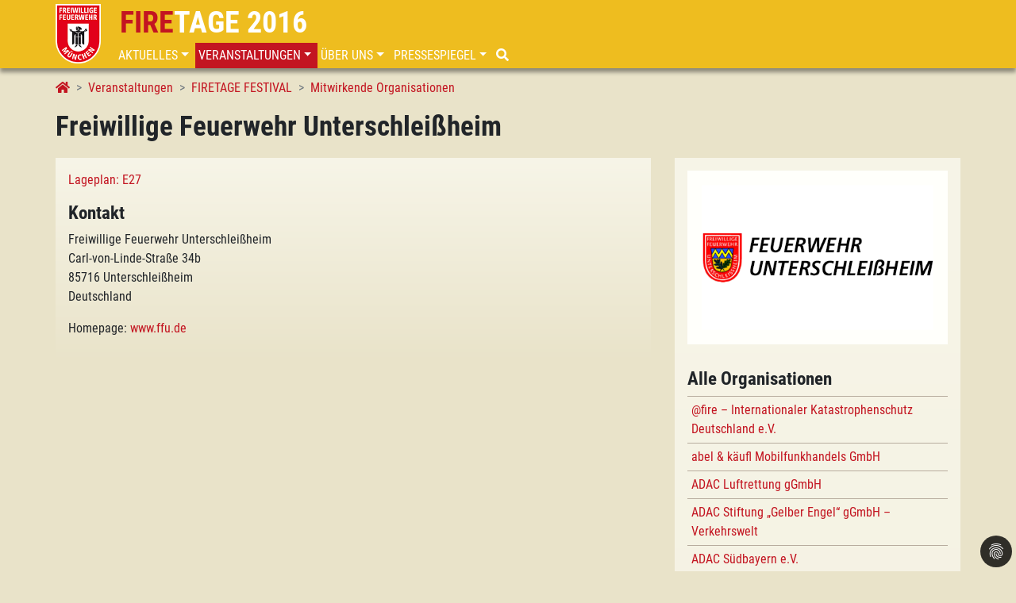

--- FILE ---
content_type: text/html; charset=utf-8
request_url: https://www.firetage.de/veranstaltungen/firetage-festival/mitwirkende-organisationen/freiwillige-feuerwehr-unterschleissheim/
body_size: 14217
content:
<!DOCTYPE html>
<html lang="de-DE">
<head>

<meta charset="utf-8">
<!-- 
	This website is powered by TYPO3 - inspiring people to share!
	TYPO3 is a free open source Content Management Framework initially created by Kasper Skaarhoj and licensed under GNU/GPL.
	TYPO3 is copyright 1998-2026 of Kasper Skaarhoj. Extensions are copyright of their respective owners.
	Information and contribution at https://typo3.org/
-->


<link rel="icon" href="/fileadmin/template/firetage/favicon-ft.png" type="image/png">
<title>Freiwillige Feuerwehr Unterschleißheim</title>
<meta name="generator" content="TYPO3 CMS" />
<meta name="viewport" content="width=device-width, initial-scale=1, shrink-to-fit=no" />
<meta property="og:type" content="website" />
<meta name="twitter:card" content="summary" />


<link rel="stylesheet" href="/typo3temp/assets/css/abc2fd66bc7bac24b26833dea776ee28.css?1690986234" media="all">
<link rel="stylesheet" href="/typo3conf/ext/rx_shariff/Resources/Public/Css/shariff.complete.css?1635833448" media="all">
<link rel="stylesheet" href="/typo3conf/ext/alarmdaten/Resources/Public/Css/Chart.css?1700655017" media="all">
<link rel="stylesheet" href="/typo3conf/ext/dp_cookieconsent/Resources/Public/css/dp_cookieconsent.css?1655708720" media="all">
<link rel="stylesheet" href="/typo3conf/ext/ffw_sitepackage/Resources/Public/css/bootstrap.min.css?1701179283" media="all">
<link rel="stylesheet" href="/typo3conf/ext/ffw_sitepackage/Resources/Public/Contrib/fontawesome-free/css/all.min.css?1690804541" media="all">
<link rel="stylesheet" href="/typo3conf/ext/ffw_sitepackage/Resources/Public/Contrib/fontawesome-free/css/v4-shims.min.css?1690804541" media="all">
<link rel="stylesheet" href="/typo3conf/ext/ffw_sitepackage/Resources/Public/Contrib/fancybox/jquery.fancybox.min.css?1690804541" media="all">
<link rel="stylesheet" href="/typo3conf/ext/ffw_sitepackage/Resources/Public/Contrib/flickity/flickity.min.css?1690804541" media="all">
<link rel="stylesheet" href="/fileadmin/template/firetage/css/custom.css?1701180707" media="all">






<script data-ignore="1" data-cookieconsent="statistics" type="text/plain">/* PIWIK */
		var _paq = _paq || [];
		_paq.push(['trackPageView']);
		_paq.push(['enableLinkTracking']);
		(function() {
		var u="//count.ffw-muenchen.de/";
		_paq.push(['setTrackerUrl', u+'js/']);
		_paq.push(['setSiteId', 7]);
		var d=document, g=d.createElement('script'), s=d.getElementsByTagName('script')[0];
		g.type='text/javascript'; g.async=true; g.defer=true; g.src=u+'js/'; s.parentNode.insertBefore(g,s);
		})();
		/* End PIWIK */</script>
<link rel="canonical" href="https://www.firetage.de/veranstaltungen/firetage-festival/mitwirkende-organisationen/freiwillige-feuerwehr-unterschleissheim/"/>
</head>
<body>
<header class="ffw-header-wrap fixed-top">
    <div class="container toprow d-none d-lg-block">
      <div class="row">
        <div><a href="/"><img src="/fileadmin/template/ffw-muenchen/img/ffm-big.png" class="brand-logo-big" /></a></div>
        <div class="topbrand"><span class="ffw-brand"><a href="/"><span class="ffw-brand-red">Fire</span>tage 2016</a></span></div>
      </div>
    </div>

    
    



	<nav class="navbar navbar-default navbar-light navbar-ffw navbar-expand-lg" role="navigation">
		<div class="container ffw-header nopadding w-100">
			<div class="topmenu w-100">
				<div class="navbar-header">
					<span class="ffw-brand-small d-lg-none visible-xs visible-sm">
						<a href="/">
							<img src="/fileadmin/template/ffw-muenchen/img/ffm-small.png" height="45px" />
							
							<span class="ffw-brand-red">Fire</span>tage 2016
						</a>
					</span>
					<button class="navbar-toggler float-right" type="button" data-toggle="collapse" data-target="#navbar" aria-controls="navbar" aria-expanded="false" aria-label="Toggle navigation">
				    	<span class="navbar-toggler-icon"></span>
				  	</button>
				</div>
				<div class="collapse navbar-collapse" id="navbar">
					<ul class="nav navbar-nav">
						
							<li class="nav-item nav-item dropdown">
								<a href="/aktuelles/neuigkeiten/" id="nav-item-172" class="nav-link text-uppercase dropdown-toggle" title="Aktuelles" aria-haspopup="true" aria-expanded="false" role="button" data-toggle="dropdown" data-target="#">
									<span class="nav-link-text">Aktuelles</span>
								</a>
								
									<div class="dropdown-menu" aria-labelledby="navbarDropdown">
										
											<a href="/aktuelles/neuigkeiten/" id="nav-item-275" class="dropdown-item" title="Berichte">
												<span class="nav-link-text">Berichte</span>
											</a>
										
											<a href="/aktuelles/vergangene-terminhinweise/" id="nav-item-264" class="dropdown-item" title="Vergangene Terminhinweise">
												<span class="nav-link-text">Vergangene Terminhinweise</span>
											</a>
										
									</div>
								
							</li>
						
							<li class="nav-item active nav-item dropdown">
								<a href="/veranstaltungen/veranstaltungsuebersicht/" id="nav-item-253" class="nav-link text-uppercase dropdown-toggle" title="Veranstaltungen" aria-haspopup="true" aria-expanded="false" role="button" data-toggle="dropdown" data-target="#">
									<span class="nav-link-text">Veranstaltungen</span>
								</a>
								
									<div class="dropdown-menu" aria-labelledby="navbarDropdown">
										
											<a href="/veranstaltungen/veranstaltungsuebersicht/" id="nav-item-254" class="dropdown-item" title="Veranstaltungsübersicht">
												<span class="nav-link-text">Veranstaltungsübersicht</span>
											</a>
										
											<a href="/veranstaltungen/firetage-festival/" id="nav-item-255" class="dropdown-item active" title="FIRETAGE FESTIVAL">
												<span class="nav-link-text">FIRETAGE FESTIVAL</span>
											</a>
										
											<a href="/veranstaltungen/firetage-parade/" id="nav-item-256" class="dropdown-item" title="FIRETAGE PARADE">
												<span class="nav-link-text">FIRETAGE PARADE</span>
											</a>
										
											<a href="/veranstaltungen/firetage-vor-ort/" id="nav-item-257" class="dropdown-item" title="FIRETAGE VOR ORT">
												<span class="nav-link-text">FIRETAGE VOR ORT</span>
											</a>
										
											<a href="/veranstaltungen/firetage-20/" id="nav-item-1316" class="dropdown-item" title="FIRETAGE 20…?">
												<span class="nav-link-text">FIRETAGE 20…?</span>
											</a>
										
									</div>
								
							</li>
						
							<li class="nav-item nav-item dropdown">
								<a href="https://www.ffw-muenchen.de/ueber-uns/unsere-geschichte/" id="nav-item-262" class="nav-link text-uppercase dropdown-toggle" target="_self" title="Über uns" aria-haspopup="true" aria-expanded="false" role="button" data-toggle="dropdown" data-target="#">
									<span class="nav-link-text">Über uns</span>
								</a>
								
									<div class="dropdown-menu" aria-labelledby="navbarDropdown">
										
											<a href="/ueber-uns/unsere-geschichte-mp/" id="nav-item-110" class="dropdown-item" title="Unsere Geschichte">
												<span class="nav-link-text">Unsere Geschichte</span>
											</a>
										
											<a href="/ueber-uns/freiwillige-feuerwehr-muenchen-mp/" id="nav-item-92" class="dropdown-item" title="Freiwillige Feuerwehr München">
												<span class="nav-link-text">Freiwillige Feuerwehr München</span>
											</a>
										
											<a href="/ueber-uns/jugendfeuerwehr-muenchen-mp/" id="nav-item-97" class="dropdown-item" title="Jugendfeuerwehr München">
												<span class="nav-link-text">Jugendfeuerwehr München</span>
											</a>
										
									</div>
								
							</li>
						
							<li class="nav-item nav-item dropdown">
								<a href="/presse/pressespiegel/" id="nav-item-274" class="nav-link text-uppercase dropdown-toggle" title="Pressespiegel" aria-haspopup="true" aria-expanded="false" role="button" data-toggle="dropdown" data-target="#">
									<span class="nav-link-text">Pressespiegel</span>
								</a>
								
									<div class="dropdown-menu" aria-labelledby="navbarDropdown">
										
											<a href="/presse/pressespiegel/swm-kundenmagazin/" id="nav-item-299" class="dropdown-item" title="SWM Kundenmagazin">
												<span class="nav-link-text">SWM Kundenmagazin</span>
											</a>
										
											<a href="/presse/pressespiegel/hallo-23-maerz-2016/" id="nav-item-425" class="dropdown-item" title="HALLO 23. März 2016">
												<span class="nav-link-text">HALLO 23. März 2016</span>
											</a>
										
											<a href="/presse/pressespiegel/sueddeutsche-zeitung-feuer-und-flamme/" id="nav-item-300" class="dropdown-item" title="Süddeutsche Zeitung „Feuer und Flamme“">
												<span class="nav-link-text">Süddeutsche Zeitung „Feuer und Flamme“</span>
											</a>
										
											<a href="/presse/pressespiegel/tz-19-april-2016/" id="nav-item-431" class="dropdown-item" title="tz 19. April 2016">
												<span class="nav-link-text">tz 19. April 2016</span>
											</a>
										
											<a href="/presse/pressespiegel/muenchner-merkur-150-jahre-freiwillige-feuerwehr/" id="nav-item-430" class="dropdown-item" title="Münchner Merkur „150 Jahre Freiwillige Feuerwehr“">
												<span class="nav-link-text">Münchner Merkur „150 Jahre Freiwillige Feuerwehr“</span>
											</a>
										
											<a href="/presse/pressespiegel/berichterstattung-nach-dem-festival/" id="nav-item-440" class="dropdown-item" title="Berichterstattung nach dem FESTIVAL">
												<span class="nav-link-text">Berichterstattung nach dem FESTIVAL</span>
											</a>
										
											<a href="/presse/pressespiegel/muenchner-merkur-25-mai-2016/" id="nav-item-526" class="dropdown-item" title="Münchner Merkur 25. Mai 2016">
												<span class="nav-link-text">Münchner Merkur 25. Mai 2016</span>
											</a>
										
											<a href="/presse/pressespiegel/berichterstattung-vor-der-parade/" id="nav-item-527" class="dropdown-item" title="Berichterstattung vor der PARADE">
												<span class="nav-link-text">Berichterstattung vor der PARADE</span>
											</a>
										
											<a href="/presse/pressespiegel/berichterstattung-nach-der-parade/" id="nav-item-625" class="dropdown-item" title="Berichterstattung nach der PARADE">
												<span class="nav-link-text">Berichterstattung nach der PARADE</span>
											</a>
										
											<a href="/presse/pressespiegel/feuerwehr-juliaugust-2016/" id="nav-item-677" class="dropdown-item" title="Feuerwehr Juli/August 2016">
												<span class="nav-link-text">Feuerwehr Juli/August 2016</span>
											</a>
										
											<a href="/presse/pressespiegel/bericht-vom-staatsempfang/" id="nav-item-788" class="dropdown-item" title="Bericht vom Staatsempfang">
												<span class="nav-link-text">Bericht vom Staatsempfang</span>
											</a>
										
											<a href="/presse/pressespiegel/kirchenanzeiger-23-oktober-2016/" id="nav-item-787" class="dropdown-item" title="Kirchenanzeiger 23. Oktober 2016">
												<span class="nav-link-text">Kirchenanzeiger 23. Oktober 2016</span>
											</a>
										
									</div>
								
							</li>
						
							<li class="nav-item">
								<a href="/suche/" id="nav-item-414" class="nav-link text-uppercase" title="Suche">
									<span class="nav-link-text"><i class="fa fa-search"></i></span>
								</a>
								
							</li>
						
					</ul>
				</div>
			</div>
		</div>
	</nav>


</header>

<nav aria-label="breadcrumb">
    <div class="container breadcrumb-wrap">
        <ol class="breadcrumb" itemscope itemtype="http://schema.org/BreadcrumbList"><li class="breadcrumb-item" itemprop="itemListElement" itemscope itemtype="http://schema.org/ListItem"><a href="/" itemprop="item"><span itemprop="name"><i class="fa fa-home"></i></span></a><meta itemprop="position" content="1" /></li><li class="breadcrumb-item" itemprop="itemListElement" itemscope itemtype="http://schema.org/ListItem"><a href="/veranstaltungen/veranstaltungsuebersicht/" itemprop="item"><span itemprop="name">Veranstaltungen</span></a><meta itemprop="position" content="2" /></li><li class="breadcrumb-item" itemprop="itemListElement" itemscope itemtype="http://schema.org/ListItem"><a href="/veranstaltungen/firetage-festival/" itemprop="item"><span itemprop="name">FIRETAGE FESTIVAL</span></a><meta itemprop="position" content="3" /></li><li class="breadcrumb-item" itemprop="itemListElement" itemscope itemtype="http://schema.org/ListItem"><a href="/veranstaltungen/firetage-festival/mitwirkende-organisationen/" itemprop="item"><span itemprop="name">Mitwirkende Organisationen</span></a><meta itemprop="position" content="4" /></li><li class="breadcrumb-item sr-only" itemprop="itemListElement" itemscope itemtype="http://schema.org/ListItem"><a href="/veranstaltungen/firetage-festival/mitwirkende-organisationen/freiwillige-feuerwehr-unterschleissheim/" itemprop="item"><span itemprop="name">Freiwillige Feuerwehr Unterschleißheim</span></a><meta itemprop="position" content="5" /></li></ol>
    </div>
</nav>

<div class="container pageTitle">
    <h1>Freiwillige Feuerwehr Unterschleißheim</h1>
    <!-- <h1></h1> -->
</div>

<div class="container noColor">
    
    <!--TYPO3SEARCH_begin-->
    <div class="row main no-gutter-sm">
        <div class="col-lg-8 col-sm-12">
            <div class="whiteColor">
                
<div id="c911" class="frame frame-default frame-type-text frame-layout-0
			
			
			
			"><p><a href="/veranstaltungen/firetage-festival/lageplan/" class="internal-link">Lageplan: E27</a></p></div>


<div id="c908" class="frame frame-default frame-type-text frame-layout-0
			
			
			
			"><header><h3 class="">
                Kontakt
            </h3></header><div id="ui-accordion-1-panel-0" class="accordion ui-accordion-content ui-helper-reset ui-widget-content ui-corner-bottom ui-accordion-content-active"><p>Freiwillige Feuerwehr Unterschleißheim<br>Carl-von-Linde-Straße 34b<br>85716 Unterschleißheim<br>Deutschland
</p><p>Homepage:&nbsp;<a href="http://www.ffu.de/" target="_self">www.ffu.de</a></p></div></div>


            </div>
        </div>
        <div class="col-lg-4 col-sm-12">
            <div class="sidebar">
                
<div id="c913" class="frame frame-default frame-type-image frame-layout-3
			
			
			
			"><div class="ce-image ce-left ce-above"><div class="ce-gallery" data-ce-columns="1" data-ce-images="1"><div class="ce-row row"><div class="ce-column col-sm"><figure class="image"><img class="image-embed-item img-fluid img-responsive" src="/fileadmin/firetage/Festival-Aussteller-Logos/B48.png" width="450" height="300" alt="" /></figure></div></div></div></div></div>


<div id="c912" class="frame frame-default frame-type-shortcut frame-layout-0
			
			
			
			"><div id="c376" class="frame frame-default frame-type-menu_subpages frame-layout-0
			
			
			
			"><header><h3 class="">
                Alle Organisationen
            </h3></header><ul><li><a href="/veranstaltungen/firetage-festival/mitwirkende-organisationen/fire-internationaler-katastrophenschutz-deutschland-ev/" title="@fire – Internationaler Katastrophenschutz Deutschland e.V."><span>@fire – Internationaler Katastrophenschutz Deutschland e.V.</span></a></li><li><a href="/veranstaltungen/firetage-festival/mitwirkende-organisationen/abel-kaeufl-mobilfunkhandels-gmbh/" title="abel &amp; käufl Mobilfunkhandels GmbH"><span>abel &amp; käufl Mobilfunkhandels GmbH</span></a></li><li><a href="/veranstaltungen/firetage-festival/mitwirkende-organisationen/adac-luftrettung-ggmbh/" title="ADAC Luftrettung gGmbH"><span>ADAC Luftrettung gGmbH</span></a></li><li><a href="/veranstaltungen/firetage-festival/mitwirkende-organisationen/adac-stiftung-gelber-engel-ggmbh-verkehrswelt/" title="ADAC Stiftung „Gelber Engel“ gGmbH – Verkehrswelt"><span>ADAC Stiftung „Gelber Engel“ gGmbH – Verkehrswelt</span></a></li><li><a href="/veranstaltungen/firetage-festival/mitwirkende-organisationen/adac-suedbayern-ev/" title="ADAC Südbayern e.V."><span>ADAC Südbayern e.V.</span></a></li><li><a href="/veranstaltungen/firetage-festival/mitwirkende-organisationen/aktion-tier-tierrettung-muenchen-ev/" title="aktion tier tierrettung münchen e.V."><span>aktion tier tierrettung münchen e.V.</span></a></li><li><a href="/veranstaltungen/firetage-festival/mitwirkende-organisationen/ambulanz-aicher-muenchen-ohg/" title="Ambulanz Aicher München OHG"><span>Ambulanz Aicher München OHG</span></a></li><li><a href="/veranstaltungen/firetage-festival/mitwirkende-organisationen/arbeitsgemeinschaft-der-feuerwehrmuseen-in-deutschland-regionalgruppe-sued/" title="Arbeitsgemeinschaft der Feuerwehrmuseen in Deutschland – Regionalgruppe Süd"><span>Arbeitsgemeinschaft der Feuerwehrmuseen in Deutschland – Regionalgruppe Süd</span></a></li><li><a href="/veranstaltungen/firetage-festival/mitwirkende-organisationen/argor/" title="Argo®"><span>Argo®</span></a></li><li><a href="/veranstaltungen/firetage-festival/mitwirkende-organisationen/asb-rettungsdienst-gmbh/" title="ASB Rettungsdienst GmbH"><span>ASB Rettungsdienst GmbH</span></a></li><li><a href="/veranstaltungen/firetage-festival/mitwirkende-organisationen/auffangstation-fuer-reptilien-muenchen-ev/" title="Auffangstation für Reptilien, München e.V."><span>Auffangstation für Reptilien, München e.V.</span></a></li><li><a href="/veranstaltungen/firetage-festival/mitwirkende-organisationen/bavaria-brandschutz-industrie-gmbh-co-kg/" title="BAVARIA Brandschutz Industrie GmbH &amp; Co. KG"><span>BAVARIA Brandschutz Industrie GmbH &amp; Co. KG</span></a></li><li><a href="/veranstaltungen/firetage-festival/mitwirkende-organisationen/bayerisches-landeskriminalamt/" title="Bayerisches Landeskriminalamt"><span>Bayerisches Landeskriminalamt</span></a></li><li><a href="/veranstaltungen/firetage-festival/mitwirkende-organisationen/bayerisches-rotes-kreuz-kreisverband-muenchen/" title="Bayerisches Rotes Kreuz – Kreisverband München"><span>Bayerisches Rotes Kreuz – Kreisverband München</span></a></li><li><a href="/veranstaltungen/firetage-festival/mitwirkende-organisationen/bayern-3/" title="BAYERN 3"><span>BAYERN 3</span></a></li><li><a href="/veranstaltungen/firetage-festival/mitwirkende-organisationen/bereitschaften-im-bayerischen-roten-kreuz-kreisverband-muenchen/" title="Bereitschaften im Bayerischen Roten Kreuz – Kreisverband München"><span>Bereitschaften im Bayerischen Roten Kreuz – Kreisverband München</span></a></li><li><a href="/veranstaltungen/firetage-festival/mitwirkende-organisationen/bereitschaftspolizei-hubschrauberstaffel-bayern/" title="Bereitschaftspolizei Hubschrauberstaffel Bayern"><span>Bereitschaftspolizei Hubschrauberstaffel Bayern</span></a></li><li><a href="/veranstaltungen/firetage-festival/mitwirkende-organisationen/bergwacht-muenchen-im-bayerischen-roten-kreuz/" title="Bergwacht München im Bayerischen Roten Kreuz"><span>Bergwacht München im Bayerischen Roten Kreuz</span></a></li><li><a href="/veranstaltungen/firetage-festival/mitwirkende-organisationen/berufsfeuerwehr-muenchen/" title="Berufsfeuerwehr München"><span>Berufsfeuerwehr München</span></a></li><li><a href="/veranstaltungen/firetage-festival/mitwirkende-organisationen/bezirksfeuerwehrverband-oberbayern/" title="Bezirksfeuerwehrverband Oberbayern"><span>Bezirksfeuerwehrverband Oberbayern</span></a></li><li><a href="/veranstaltungen/firetage-festival/mitwirkende-organisationen/birnthaler-chemisch-technische-produkte/" title="Birnthaler – chemisch technische Produkte"><span>Birnthaler – chemisch technische Produkte</span></a></li><li><a href="/veranstaltungen/firetage-festival/mitwirkende-organisationen/blutspendedienst-des-bayerischen-roten-kreuzes-ggmbh/" title="Blutspendedienst des Bayerischen Roten Kreuzes gGmbH"><span>Blutspendedienst des Bayerischen Roten Kreuzes gGmbH</span></a></li><li><a href="/veranstaltungen/firetage-festival/mitwirkende-organisationen/bmw-group-vertrieb-an-behoerden/" title="BMW Group – Vertrieb an Behörden"><span>BMW Group – Vertrieb an Behörden</span></a></li><li><a href="/veranstaltungen/firetage-festival/mitwirkende-organisationen/bmw-werkfeuerwehr/" title="BMW Werkfeuerwehr"><span>BMW Werkfeuerwehr</span></a></li><li><a href="/veranstaltungen/firetage-festival/mitwirkende-organisationen/bosch-sicherheitssysteme-gmbh/" title="Bosch Sicherheitssysteme GmbH"><span>Bosch Sicherheitssysteme GmbH</span></a></li><li><a href="/veranstaltungen/firetage-festival/mitwirkende-organisationen/brandschutztechnik-mannes/" title="Brandschutztechnik Mannes"><span>Brandschutztechnik Mannes</span></a></li><li><a href="/veranstaltungen/firetage-festival/mitwirkende-organisationen/brandschutz-und-rettungstechnik-moedl-gmbh/" title="Brandschutz- und Rettungstechnik Mödl GmbH"><span>Brandschutz- und Rettungstechnik Mödl GmbH</span></a></li><li><a href="/veranstaltungen/firetage-festival/mitwirkende-organisationen/bundesamt-fuer-das-personalmanagement-der-bundeswehr/" title="Bundesamt für das Personalmanagement der Bundeswehr"><span>Bundesamt für das Personalmanagement der Bundeswehr</span></a></li><li><a href="/veranstaltungen/firetage-festival/mitwirkende-organisationen/bundespolizeidirektion-muenchen/" title="Bundespolizeidirektion München"><span>Bundespolizeidirektion München</span></a></li><li><a href="/veranstaltungen/firetage-festival/mitwirkende-organisationen/bundespolizei-fliegerstaffel-oberschleissheim/" title="Bundespolizei Fliegerstaffel Oberschleißheim"><span>Bundespolizei Fliegerstaffel Oberschleißheim</span></a></li><li><a href="/veranstaltungen/firetage-festival/mitwirkende-organisationen/bundeswehr-luftwaffe-hubschraubergeschwader-64/" title="Bundeswehr Luftwaffe Hubschraubergeschwader 64"><span>Bundeswehr Luftwaffe Hubschraubergeschwader 64</span></a></li><li><a href="/veranstaltungen/firetage-festival/mitwirkende-organisationen/cargotec-germany-gmbh/" title="Cargotec Germany GmbH"><span>Cargotec Germany GmbH</span></a></li><li><a href="/veranstaltungen/firetage-festival/mitwirkende-organisationen/colsman-gmbh/" title="Colsman GmbH"><span>Colsman GmbH</span></a></li><li><a href="/veranstaltungen/firetage-festival/mitwirkende-organisationen/consultiv-sb-gmbh/" title="Consultiv SB GmbH"><span>Consultiv SB GmbH</span></a></li><li><a href="/veranstaltungen/firetage-festival/mitwirkende-organisationen/dandorfer-nespor-gmbh/" title="Dandorfer-Nespor GmbH"><span>Dandorfer-Nespor GmbH</span></a></li><li><a href="/veranstaltungen/firetage-festival/mitwirkende-organisationen/dekra-automobil-gmbh/" title="DEKRA Automobil GmbH"><span>DEKRA Automobil GmbH</span></a></li><li><a href="/veranstaltungen/firetage-festival/mitwirkende-organisationen/deutscher-wetterdienst/" title="Deutscher Wetterdienst"><span>Deutscher Wetterdienst</span></a></li><li><a href="/veranstaltungen/firetage-festival/mitwirkende-organisationen/die-rundhauberfreunde/" title="Die Rundhauberfreunde"><span>Die Rundhauberfreunde</span></a></li><li><a href="/veranstaltungen/firetage-festival/mitwirkende-organisationen/draeger-saftey-ag-co-kgaa/" title="Dräger Saftey AG &amp; Co. KGaA"><span>Dräger Saftey AG &amp; Co. KGaA</span></a></li><li><a href="/veranstaltungen/firetage-festival/mitwirkende-organisationen/drf-stiftung-luftrettung-gemeinnuetzige-ag/" title="DRF Stiftung Luftrettung gemeinnützige AG"><span>DRF Stiftung Luftrettung gemeinnützige AG</span></a></li><li><a href="/veranstaltungen/firetage-festival/mitwirkende-organisationen/dupont-protection-technologies/" title="DuPont Protection Technologies"><span>DuPont Protection Technologies</span></a></li><li><a href="/veranstaltungen/firetage-festival/mitwirkende-organisationen/ecomed-storck-gmbh/" title="ecomed-Storck GmbH"><span>ecomed-Storck GmbH</span></a></li><li><a href="/veranstaltungen/firetage-festival/mitwirkende-organisationen/eurocommand-gmbh/" title="Eurocommand GmbH"><span>Eurocommand GmbH</span></a></li><li><a href="/veranstaltungen/firetage-festival/mitwirkende-organisationen/eurofunk-kappacher-gmbh/" title="eurofunk Kappacher GmbH"><span>eurofunk Kappacher GmbH</span></a></li><li><a href="/veranstaltungen/firetage-festival/mitwirkende-organisationen/fahnen-koessinger-gmbh/" title="Fahnen Kössinger GmbH"><span>Fahnen Kössinger GmbH</span></a></li><li><a href="/veranstaltungen/firetage-festival/mitwirkende-organisationen/feuerwehr-der-technischen-universitaet-muenchen/" title="Feuerwehr der Technischen Universität München"><span>Feuerwehr der Technischen Universität München</span></a></li><li><a href="/veranstaltungen/firetage-festival/mitwirkende-organisationen/feuerwehrmuseum-bayern/" title="Feuerwehrmuseum Bayern"><span>Feuerwehrmuseum Bayern</span></a></li><li><a href="/veranstaltungen/firetage-festival/mitwirkende-organisationen/feurex-gmbh/" title="FeuReX GmbH"><span>FeuReX GmbH</span></a></li><li><a href="/veranstaltungen/firetage-festival/mitwirkende-organisationen/flughafenfeuerwehr-muenchen/" title="Flughafenfeuerwehr München"><span>Flughafenfeuerwehr München</span></a></li><li><a href="/veranstaltungen/firetage-festival/mitwirkende-organisationen/freiwillige-feuerwehr-feldkirchen/" title="Freiwillige Feuerwehr Feldkirchen"><span>Freiwillige Feuerwehr Feldkirchen</span></a></li><li><a href="/veranstaltungen/firetage-festival/mitwirkende-organisationen/freiwillige-feuerwehr-muenchen/" title="Freiwillige Feuerwehr München"><span>Freiwillige Feuerwehr München</span></a></li><li><a href="/veranstaltungen/firetage-festival/mitwirkende-organisationen/freiwillige-feuerwehr-planegg/" title="Freiwillige Feuerwehr Planegg"><span>Freiwillige Feuerwehr Planegg</span></a></li><li><a href="/veranstaltungen/firetage-festival/mitwirkende-organisationen/freiwillige-feuerwehr-stadt-rosenheim-ev/" title="Freiwillige Feuerwehr Stadt Rosenheim e.V."><span>Freiwillige Feuerwehr Stadt Rosenheim e.V.</span></a></li><li><a href="/veranstaltungen/firetage-festival/mitwirkende-organisationen/freiwillige-feuerwehr-unterschleissheim/" title="Freiwillige Feuerwehr Unterschleißheim"><span>Freiwillige Feuerwehr Unterschleißheim</span></a></li><li><a href="/veranstaltungen/firetage-festival/mitwirkende-organisationen/guenzburger-steigtechnik-gmbh/" title="Günzburger Steigtechnik GmbH"><span>Günzburger Steigtechnik GmbH</span></a></li><li><a href="/veranstaltungen/firetage-festival/mitwirkende-organisationen/haixr-schuhe-produktions-und-vertriebs-gmbh/" title="HAIX® – Schuhe Produktions- und Vertriebs GmbH"><span>HAIX® – Schuhe Produktions- und Vertriebs GmbH</span></a></li><li><a href="/veranstaltungen/firetage-festival/mitwirkende-organisationen/hauptzollamt-muenchen/" title="Hauptzollamt München"><span>Hauptzollamt München</span></a></li><li><a href="/veranstaltungen/firetage-festival/mitwirkende-organisationen/helfernetz-bayern/" title="Helfernetz Bayern"><span>Helfernetz Bayern</span></a></li><li><a href="/veranstaltungen/firetage-festival/mitwirkende-organisationen/heli-aviation-gmbh/" title="Heli Aviation GmbH"><span>Heli Aviation GmbH</span></a></li><li><a href="/veranstaltungen/firetage-festival/mitwirkende-organisationen/hf-sicherheitskleidung-produktions-und-vertriebsgesellschaft-mbh/" title="HF Sicherheitskleidung Produktions- und Vertriebsgesellschaft mbH"><span>HF Sicherheitskleidung Produktions- und Vertriebsgesellschaft mbH</span></a></li><li><a href="/veranstaltungen/firetage-festival/mitwirkende-organisationen/hoyer-gmbh/" title="HOYER GmbH"><span>HOYER GmbH</span></a></li><li><a href="/veranstaltungen/firetage-festival/mitwirkende-organisationen/hubert-schmitz-gmbh-s-gardr-schutzkleidung/" title="Hubert Schmitz GmbH S-GARD® Schutzkleidung"><span>Hubert Schmitz GmbH S-GARD® Schutzkleidung</span></a></li><li><a href="/veranstaltungen/firetage-festival/mitwirkende-organisationen/iconos-vertriebs-gmbh/" title="Iconos Vertriebs GmbH"><span>Iconos Vertriebs GmbH</span></a></li><li><a href="/veranstaltungen/firetage-festival/mitwirkende-organisationen/ims-international-medical-services-gmbh/" title="IMS – International Medical Services GmbH"><span>IMS – International Medical Services GmbH</span></a></li><li><a href="/veranstaltungen/firetage-festival/mitwirkende-organisationen/industrieelektronik-poelz-gmbh/" title="Industrieelektronik Pölz GmbH"><span>Industrieelektronik Pölz GmbH</span></a></li><li><a href="/veranstaltungen/firetage-festival/mitwirkende-organisationen/johanniter-unfall-hilfe-ev/" title="Johanniter-Unfall-Hilfe e.V."><span>Johanniter-Unfall-Hilfe e.V.</span></a></li><li><a href="/veranstaltungen/firetage-festival/mitwirkende-organisationen/josef-lentner-gmbh/" title="Josef Lentner GmbH"><span>Josef Lentner GmbH</span></a></li><li><a href="/veranstaltungen/firetage-festival/mitwirkende-organisationen/jugendrotkreuz-muenchen/" title="Jugendrotkreuz München"><span>Jugendrotkreuz München</span></a></li><li><a href="/veranstaltungen/firetage-festival/mitwirkende-organisationen/klaas-alu-kranbau-gmbh/" title="Klaas Alu-Kranbau GmbH"><span>Klaas Alu-Kranbau GmbH</span></a></li><li><a href="/veranstaltungen/firetage-festival/mitwirkende-organisationen/krauss-maffei-werkfeuerwehr/" title="Krauss Maffei Werkfeuerwehr"><span>Krauss Maffei Werkfeuerwehr</span></a></li><li><a href="/veranstaltungen/firetage-festival/mitwirkende-organisationen/kreisfeuerwehrverband-muenchen-ev/" title="Kreisfeuerwehrverband München e.V"><span>Kreisfeuerwehrverband München e.V</span></a></li><li><a href="/veranstaltungen/firetage-festival/mitwirkende-organisationen/kruempelmann-gmbh-feuerschutzgeraete/" title="Krümpelmann GmbH Feuerschutzgeräte"><span>Krümpelmann GmbH Feuerschutzgeräte</span></a></li><li><a href="/veranstaltungen/firetage-festival/mitwirkende-organisationen/landesfeuerwehrverband-bayern-ev/" title="LandesFeuerwehrVerband Bayern e.V."><span>LandesFeuerwehrVerband Bayern e.V.</span></a></li><li><a href="/veranstaltungen/firetage-festival/mitwirkende-organisationen/kommunale-verkehrsueberwachung/" title="Kommunale Verkehrsüberwachung"><span>Kommunale Verkehrsüberwachung</span></a></li><li><a href="/veranstaltungen/firetage-festival/mitwirkende-organisationen/leopold-siegrist-gmbh/" title="Leopold Siegrist GmbH"><span>Leopold Siegrist GmbH</span></a></li><li><a href="/veranstaltungen/firetage-festival/mitwirkende-organisationen/magirus-gmbh/" title="Magirus GmbH"><span>Magirus GmbH</span></a></li><li><a href="/veranstaltungen/firetage-festival/mitwirkende-organisationen/malteser-hilfsdienst-ev/" title="Malteser Hilfsdienst e.V."><span>Malteser Hilfsdienst e.V.</span></a></li><li><a href="/veranstaltungen/firetage-festival/mitwirkende-organisationen/man-truck-bus-deutschland-gmbh/" title="MAN Truck &amp; Bus Deutschland GmbH"><span>MAN Truck &amp; Bus Deutschland GmbH</span></a></li><li><a href="/veranstaltungen/firetage-festival/mitwirkende-organisationen/mhw-medizinisches-katastrophenhilfswerk-deutschland-ev/" title="MHW Medizinisches Katastrophenhilfswerk Deutschland e.V."><span>MHW Medizinisches Katastrophenhilfswerk Deutschland e.V.</span></a></li><li><a href="/veranstaltungen/firetage-festival/mitwirkende-organisationen/microcafs-pbk-gmbh/" title="MicroCAFS PBK GmbH"><span>MicroCAFS PBK GmbH</span></a></li><li><a href="/veranstaltungen/firetage-festival/mitwirkende-organisationen/microsoft-deutschland-gmbh/" title="Microsoft Deutschland GmbH"><span>Microsoft Deutschland GmbH</span></a></li><li><a href="/veranstaltungen/firetage-festival/mitwirkende-organisationen/mkt-krankentransport-schmitt-obermeier-ohg/" title="MKT Krankentransport Schmitt / Obermeier OHG"><span>MKT Krankentransport Schmitt / Obermeier OHG</span></a></li><li><a href="/veranstaltungen/firetage-festival/mitwirkende-organisationen/mtuman-werkfeuerwehr/" title="MTU/MAN Werkfeuerwehr"><span>MTU/MAN Werkfeuerwehr</span></a></li><li><a href="/veranstaltungen/firetage-festival/mitwirkende-organisationen/muenchner-bank/" title="Münchner Bank"><span>Münchner Bank</span></a></li><li><a href="/veranstaltungen/firetage-festival/mitwirkende-organisationen/muenchner-u-bahn-bewachungsgesellschaft-mbh/" title="Münchner U-Bahn-Bewachungsgesellschaft mbH"><span>Münchner U-Bahn-Bewachungsgesellschaft mbH</span></a></li><li><a href="/veranstaltungen/firetage-festival/mitwirkende-organisationen/mvg-muenchner-verkehrsgesellschaft-mbh/" title="MVG – Münchner Verkehrsgesellschaft mbH"><span>MVG – Münchner Verkehrsgesellschaft mbH</span></a></li><li><a href="/veranstaltungen/firetage-festival/mitwirkende-organisationen/polizeipraesidium-muenchen/" title="Polizeipräsidium München"><span>Polizeipräsidium München</span></a></li><li><a href="/veranstaltungen/firetage-festival/mitwirkende-organisationen/polyma-energiesysteme-gmbh/" title="POLYMA Energiesysteme GmbH"><span>POLYMA Energiesysteme GmbH</span></a></li><li><a href="/veranstaltungen/firetage-festival/mitwirkende-organisationen/regierung-von-oberbayern/" title="Regierung von Oberbayern"><span>Regierung von Oberbayern</span></a></li><li><a href="/veranstaltungen/firetage-festival/mitwirkende-organisationen/reichert-gmbh-kommunikationstechnik/" title="Reichert GmbH Kommunikationstechnik"><span>Reichert GmbH Kommunikationstechnik</span></a></li><li><a href="/veranstaltungen/firetage-festival/mitwirkende-organisationen/rettungshunde-in-der-feuerwehr-aschheim/" title="Rettungshunde in der Feuerwehr Aschheim"><span>Rettungshunde in der Feuerwehr Aschheim</span></a></li><li><a href="/veranstaltungen/firetage-festival/mitwirkende-organisationen/rettungshunde-in-der-feuerwehr-hochbrueck/" title="Rettungshunde in der Feuerwehr Hochbrück"><span>Rettungshunde in der Feuerwehr Hochbrück</span></a></li><li><a href="/veranstaltungen/firetage-festival/mitwirkende-organisationen/rettungshundestaffel-bayerisches-rotes-kreuz-kv-muenchen/" title="Rettungshundestaffel Bayerisches Rotes Kreuz – KV München"><span>Rettungshundestaffel Bayerisches Rotes Kreuz – KV München</span></a></li><li><a href="/veranstaltungen/firetage-festival/mitwirkende-organisationen/rosenbauer-deutschland-gmbh/" title="Rosenbauer Deutschland GmbH"><span>Rosenbauer Deutschland GmbH</span></a></li><li><a href="/veranstaltungen/firetage-festival/mitwirkende-organisationen/rtm-informationstechnologie-gmbh-co-kg/" title="RTM Informationstechnologie GmbH &amp; Co. KG"><span>RTM Informationstechnologie GmbH &amp; Co. KG</span></a></li><li><a href="/veranstaltungen/firetage-festival/mitwirkende-organisationen/selectric-digitalfunk-systeme-bayern-gmbh/" title="SELECTRIC Digitalfunk-Systeme Bayern GmbH"><span>SELECTRIC Digitalfunk-Systeme Bayern GmbH</span></a></li><li><a href="/veranstaltungen/firetage-festival/mitwirkende-organisationen/stadtwerke-muenchen-gmbh/" title="Stadtwerke München GmbH"><span>Stadtwerke München GmbH</span></a></li><li><a href="/veranstaltungen/firetage-festival/mitwirkende-organisationen/team-bayern/" title="Team Bayern"><span>Team Bayern</span></a></li><li><a href="/veranstaltungen/firetage-festival/mitwirkende-organisationen/technisches-hilfswerk-thw/" title="Technisches Hilfswerk (THW)"><span>Technisches Hilfswerk (THW)</span></a></li><li><a href="/veranstaltungen/firetage-festival/mitwirkende-organisationen/texport-handels-gmbh/" title="TEXPORT Handels GmbH"><span>TEXPORT Handels GmbH</span></a></li><li><a href="/veranstaltungen/firetage-festival/mitwirkende-organisationen/thoma-wiss-gmbh-und-co-kg-feuerwehrfahrzeuge/" title="Thoma WISS GmbH und Co. KG Feuerwehrfahrzeuge"><span>Thoma WISS GmbH und Co. KG Feuerwehrfahrzeuge</span></a></li><li><a href="/veranstaltungen/firetage-festival/mitwirkende-organisationen/tsurumi-europe-gmbh/" title="TSURUMI (Europe) GmbH"><span>TSURUMI (Europe) GmbH</span></a></li><li><a href="/veranstaltungen/firetage-festival/mitwirkende-organisationen/verkehr-ausbildung-hartmann/" title="Verkehr &amp; Ausbildung Hartmann"><span>Verkehr &amp; Ausbildung Hartmann</span></a></li><li><a href="/veranstaltungen/firetage-festival/mitwirkende-organisationen/versicherungskammer-bayern/" title="Versicherungskammer Bayern"><span>Versicherungskammer Bayern</span></a></li><li><a href="/veranstaltungen/firetage-festival/mitwirkende-organisationen/viking-life-saving-equipment-gmbh-co-kg/" title="VIKING LIFE-SAVING EQUIPMENT GmbH &amp; Co. KG"><span>VIKING LIFE-SAVING EQUIPMENT GmbH &amp; Co. KG</span></a></li><li><a href="/veranstaltungen/firetage-festival/mitwirkende-organisationen/wasserwacht-muenchen/" title="Wasserwacht München"><span>Wasserwacht München</span></a></li><li><a href="/veranstaltungen/firetage-festival/mitwirkende-organisationen/weber-hydraulik-gmbh/" title="Weber-Hydraulik GmbH"><span>Weber-Hydraulik GmbH</span></a></li><li><a href="/veranstaltungen/firetage-festival/mitwirkende-organisationen/albert-ziegler-gmbh/" title="Albert Ziegler GmbH"><span>Albert Ziegler GmbH</span></a></li></ul></div></div>


            </div>
        </div>
    </div>
    <!--TYPO3SEARCH_end-->

    <!-- Social -->
    <div class="row">
        <div class="col-md-12 social" xmlns:rx="http://typo3.org/ns/Reelworx/RxShariff/ViewHelper">
            <div data-mail-url="mailto:" data-services="[&quot;facebook&quot;,&quot;twitter&quot;,&quot;whatsapp&quot;,&quot;mail&quot;]" data-lang="de" class="shariff"></div>
        </div>
    </div>
</div>

<footer>
    



	<div class="container ffw bottomnav">
		<div class="row">
				
					<div class="col-12 col-sm-4 col-lg-2 mb-3">
						<ul class="nav flex-column footermenu">
							
								<li class="nav-item firstentry font-weight-bold">
									<a href="https://www.ffw-muenchen.de/" id="nav-item-31" class="nav-link text-uppercase" target="_self" title="Freiwillige Feuerwehr">
										Freiwillige Feuerwehr
									</a>
								</li>
								
									
										<li class="nav-item">
											<a href="https://www.feuerwehr-allach.de/" id="nav-item-36" class="nav-link text-uppercase" target="_self" title="Freiwillige Feuerwehr">
												Allach
											</a>
										</li>
									
										<li class="nav-item">
											<a href="https://www.ffw-aubing.de/" id="nav-item-37" class="nav-link text-uppercase" target="_self" title="Freiwillige Feuerwehr">
												Aubing
											</a>
										</li>
									
										<li class="nav-item">
											<a href="https://www.feuerwehr-feldmoching.de/" id="nav-item-77" class="nav-link text-uppercase" target="_self" title="Freiwillige Feuerwehr">
												Feldmoching
											</a>
										</li>
									
										<li class="nav-item">
											<a href="https://www.feuerwehr-forstenried.de/" id="nav-item-38" class="nav-link text-uppercase" target="_self" title="Freiwillige Feuerwehr">
												Forstenried
											</a>
										</li>
									
										<li class="nav-item">
											<a href="https://www.feuerwehr-freimann.de/" id="nav-item-39" class="nav-link text-uppercase" target="_self" title="Freiwillige Feuerwehr">
												Freimann
											</a>
										</li>
									
										<li class="nav-item">
											<a href="https://www.ffgr.de/" id="nav-item-40" class="nav-link text-uppercase" target="_self" title="Freiwillige Feuerwehr">
												Großhadern
											</a>
										</li>
									
										<li class="nav-item">
											<a href="https://www.feuerwehr-harthof.de/" id="nav-item-41" class="nav-link text-uppercase" target="_self" title="Freiwillige Feuerwehr">
												Harthof
											</a>
										</li>
									
										<li class="nav-item">
											<a href="https://www.ff-langwied-lochhausen.de/" id="nav-item-203" class="nav-link text-uppercase" target="_self" title="Freiwillige Feuerwehr">
												Langwied-Lochhausen
											</a>
										</li>
									
										<li class="nav-item">
											<a href="https://www.ff-ludwigsfeld-fasanerie.de/" id="nav-item-204" class="nav-link text-uppercase" target="_self" title="Freiwillige Feuerwehr">
												Ludwigsfeld-Fasanerie
											</a>
										</li>
									
										<li class="nav-item">
											<a href="https://www.ffmichaeliburg.de/" id="nav-item-205" class="nav-link text-uppercase" target="_self" title="Freiwillige Feuerwehr">
												Michaeliburg
											</a>
										</li>
									
										<li class="nav-item">
											<a href="https://www.ffmuenchen-moosach.de/" id="nav-item-206" class="nav-link text-uppercase" target="_self" title="Freiwillige Feuerwehr">
												Moosach
											</a>
										</li>
									
										<li class="nav-item">
											<a href="https://www.feuerwehr-oberfoehring.de/" id="nav-item-207" class="nav-link text-uppercase" target="_self" title="Freiwillige Feuerwehr">
												Oberföhring
											</a>
										</li>
									
										<li class="nav-item">
											<a href="https://www.ffw-obermenzing.de/" id="nav-item-78" class="nav-link text-uppercase" target="_self" title="Freiwillige Feuerwehr">
												Obermenzing
											</a>
										</li>
									
										<li class="nav-item">
											<a href="https://www.ff-perlach.de/" id="nav-item-208" class="nav-link text-uppercase" target="_self" title="Freiwillige Feuerwehr">
												Perlach
											</a>
										</li>
									
										<li class="nav-item">
											<a href="https://www.feuerwehr-riem.de/" id="nav-item-209" class="nav-link text-uppercase" target="_self" title="Freiwillige Feuerwehr">
												Riem
											</a>
										</li>
									
										<li class="nav-item">
											<a href="https://www.feuerwehr-sendling.de/" id="nav-item-33" class="nav-link text-uppercase" target="_self" title="Freiwillige Feuerwehr">
												Sendling
											</a>
										</li>
									
										<li class="nav-item">
											<a href="https://www.feuerwehr-solln.de/" id="nav-item-210" class="nav-link text-uppercase" target="_self" title="Freiwillige Feuerwehr">
												Solln
											</a>
										</li>
									
										<li class="nav-item">
											<a href="https://www.ffw-muenchen-stadtmitte.de/" id="nav-item-211" class="nav-link text-uppercase" target="_self" title="Freiwillige Feuerwehr">
												Stadtmitte
											</a>
										</li>
									
										<li class="nav-item">
											<a href="https://www.feuerwehr-trudering.de/" id="nav-item-212" class="nav-link text-uppercase" target="_self" title="Freiwillige Feuerwehr">
												Trudering
											</a>
										</li>
									
										<li class="nav-item">
											<a href="https://www.feuerwehr-waldperlach.de/" id="nav-item-213" class="nav-link text-uppercase" target="_self" title="Freiwillige Feuerwehr">
												Waldperlach
											</a>
										</li>
									
										<li class="nav-item">
											<a href="https://www.feuerwehr-waldtrudering.de/" id="nav-item-2638" class="nav-link text-uppercase" target="_self" title="Freiwillige Feuerwehr">
												Waldtrudering
											</a>
										</li>
									
								
							
						</ul>
					</div>
				

				
					<div class="col-12 col-sm-4 col-lg-2 mb-3">
						<ul class="nav flex-column footermenu">
							
								<li class="nav-item firstentry font-weight-bold ">
									<a href="https://www.jf-muenchen.de/" id="nav-item-32" class="nav-link text-uppercase" target="_self" title="Jugendfeuerwehr">
										Jugendfeuerwehr
									</a>
								</li>
								
									
										<li class="nav-item">
											<a href="https://www.jf-muenchen.de/ueber-uns/organisation/jugendgruppe-nord/" id="nav-item-69" class="nav-link text-uppercase" target="_self" title="Jugendfeuerwehr">
												Nord
											</a>
										</li>
									
										<li class="nav-item">
											<a href="https://www.jf-muenchen.de/ueber-uns/organisation/jugendgruppe-ost/" id="nav-item-70" class="nav-link text-uppercase" target="_self" title="Jugendfeuerwehr">
												Ost
											</a>
										</li>
									
										<li class="nav-item">
											<a href="https://www.jf-muenchen.de/ueber-uns/organisation/jugendgruppe-sued/" id="nav-item-71" class="nav-link text-uppercase" target="_self" title="Jugendfeuerwehr">
												Süd
											</a>
										</li>
									
										<li class="nav-item">
											<a href="https://www.jf-muenchen.de/ueber-uns/organisation/jugendgruppe-west/" id="nav-item-72" class="nav-link text-uppercase" target="_self" title="Jugendfeuerwehr">
												West
											</a>
										</li>
									
										<li class="nav-item">
											<a href="https://www.jf-muenchen.de/ueber-uns/organisation/jugendgruppe-mitte/" id="nav-item-34" class="nav-link text-uppercase" target="_self" title="Jugendfeuerwehr">
												Mitte
											</a>
										</li>
									
								
							
						</ul>
					</div>
				

				
					<div class="col-12 col-sm-4 col-lg-2 mb-3">
						<ul class="nav flex-column footermenu">
							
								<li class="nav-item footerright font-weight-bold  firstentry">
									<a href="https://www.sfv-muenchen.de/" id="nav-item-35" class="nav-link text-uppercase" target="_self" title="Stadtfeuerwehrverband">
										Stadtfeuerwehrverband
									</a>
								</li>
							
								<li class="nav-item footerright font-weight-bold ">
									<a href="https://www.feuerwehr-muenchen.de" id="nav-item-1186" class="nav-link text-uppercase" target="_blank" title="Feuerwehr München">
										Feuerwehr München
									</a>
								</li>
							
								<li class="nav-item footerright font-weight-bold ">
									<a href="/" id="nav-item-29" class="nav-link text-uppercase" title="Firetage 2016">
										Firetage 2016
									</a>
								</li>
							
								<li class="nav-item footerright font-weight-bold ">
									<a href="https://www.blaulichtfestival.de/" id="nav-item-2789" class="nav-link text-uppercase" target="_self" title="Blaulichtfestival">
										Blaulichtfestival
									</a>
								</li>
							
						</ul>
					</div>
				

				
					<div class="col-12 col-sm-12 col-lg-6">
						<ul class="nav justify-content-lg-end footermainmenu">
							
								<li class="nav-item bold">
									<a href="/main/kontakt/" id="nav-item-175" class="nav-link text-uppercase" title="Kontakt">
										Kontakt
									</a>
									<!--
									<a href="/main/kontakt/">Kontakt</a>
									-->
								</li>
							
								<li class="nav-item bold">
									<a href="/impressum/" id="nav-item-176" class="nav-link text-uppercase" title="Impressum">
										Impressum
									</a>
									<!--
									<a href="/impressum/">Impressum</a>
									-->
								</li>
							
								<li class="nav-item bold">
									<a href="/datenschutz/" id="nav-item-177" class="nav-link text-uppercase" title="Datenschutzerklärung">
										Datenschutz
									</a>
									<!--
									<a href="/datenschutz/">Datenschutz</a>
									-->
								</li>
							
								<li class="nav-item bold">
									<a href="https://www.facebook.com/freiwillige.feuerwehr.muenchen" id="nav-item-420" class="nav-link text-uppercase" target="_blank" title="Facebook">
										<i class="fa fa-facebook-square fa-lg"></i>
									</a>
									<!--
									<a href="https://www.facebook.com/freiwillige.feuerwehr.muenchen" target="_self"><i class="fa fa-facebook-square fa-lg"></i></a>
									-->
								</li>
							
								<li class="nav-item bold">
									<a href="https://youtube.ffw-muenchen.de" id="nav-item-419" class="nav-link text-uppercase" target="_blank" title="YouTube">
										<i class="fa fa-youtube-square fa-lg"></i>
									</a>
									<!--
									<a href="https://youtube.ffw-muenchen.de" target="_self"><i class="fa fa-youtube-square fa-lg"></i></a>
									-->
								</li>
							
								<li class="nav-item bold">
									<a href="https://twitter.com/ffmuenchen" id="nav-item-418" class="nav-link text-uppercase" target="_blank" title="Twitter">
										<i class="fa fa-twitter-square fa-lg"></i>
									</a>
									<!--
									<a href="https://twitter.com/ffmuenchen" target="_self"><i class="fa fa-twitter-square fa-lg"></i></a>
									-->
								</li>
							
						</ul>
						<div class="content-footer footermainmenu">
	
<div id="c15381" class="frame frame-default frame-type-shortcut frame-layout-0
			
			
			
			"><div id="c15242" class="frame frame-default frame-type-html frame-layout-0
			
			
			
			"><!--div style="max-width:400px;margin-left:auto;margin-right:0;"--><div id="rmOrganism" class="nav justify-content-lg-end footermainmenu"><div class="rmEmbed rmLayout--horizontal rmBase" style="padding-right:8px;"><div data-page-type="formSubscribe" class="rmBase__body rmSubscription"><form method="post" action="https://t1b380813.emailsys1a.net/68/7789/d1abc7d1e9/subscribe/form.html?_g=1666249953" class="rmBase__content"><h4 style="color:#fff;font-family:Roboto Condensed;">Jetzt Newsletter abonnieren!</h4><div class="rmBase__container" style="max-width:440px;"><div class="rmBase__section"><div class="rmBase__el rmBase__el--input" data-field="email"><div class="rmBase__compContainer"><input type="text" name="email" id="email" placeholder="E-Mail" value="" class="rmBase__comp--input comp__input"><div class="rmBase__compError"></div></div></div><div class="rmBase__el rmBase__el--label-pos-top rmBase__el--cta"><button type="submit" class="rmBase__comp--cta">
                Abonnieren
              </button></div></div><div class="rmBase__section"><div class="rmBase__el rmBase__el--data-privacy"><div class="rmBase__comp--privacy"><p class="privacy__text" style="color:#dfdfdf;">
                    Nach Klick auf <span style="font-weight:900;">Abonnieren</span> erhalten Sie eine E-Mail zur Bestätigung Ihrer Mailadresse. Nach Ihrer Bestätigung erhalten Sie maximal viermal pro Jahr Neuigkeiten der <span style="white-space:nowrap;">FF München</span> per E-Mail. Sie können sich jederzeit wieder abmelden. <a href="/datenschutz" target="_blank">D<span style="text-transform:lowercase;">atenschutz</span></a></p></div></div></div></div></form></div><div data-page-type="pageSubscribeSuccess" class="rmBase__body rmSubscription hidden"><div class="rmBase__content"><div class="rmBase__container"><div class="rmBase__section"><div class="rmBase__el rmBase__el--heading"><div class="rmBase__comp--heading">
                                Vielen Dank für Ihre Anmeldung!
    <!-- this linebreak is important, don't remove it! this will force trailing linebreaks to be displayed --><br></div></div></div><div class="rmBase__section"><div class="rmBase__el rmBase__el--text"><div class="rmBase__comp--text">
                                Wir haben Ihnen auch schon die erste E-Mail geschickt und bitten Sie, Ihre E-Mail-Adresse über den Aktivierungslink zu bestätigen.
    <!-- this linebreak is important, don't remove it! this will force trailing linebreaks to be displayed --><br></div></div></div></div></div></div></div><style>
        .rmBody.rmBody--embed {
        background: transparent;
    }
    #rmOrganism .rmBase {
        background: transparent;
        color: #000;
        font-family: Arial, Helvetica, sans-serif;
    }
    #rmOrganism .rmBase__comp--textlink {
        color: #1CCC71;
    }
    #rmOrganism .rmBase__comp--link {
        color: #1CCC71;
    }
    #rmOrganism .rmBase__comp--button {
        background: #1CCC71;
        border: 0px solid #1CCC71;
        border-radius: 5px;
        color: #FFFFFF;
    }
    #rmOrganism .rmBase__comp--cta {
        background: #1CCC71;
        border: 0px solid #1CCC71;
        border-radius: 5px;
        color: #FFFFFF;
    }
    #rmOrganism .rmBase__compError {
        color: #FFFFFF;
        background-color: #FF0000;
    }
        #rmOrganism .rmSubscription {
        background: transparent;
        font-family: Arial, Helvetica, sans-serif;
    }
    #rmOrganism .rmSubscription .rmBase__el {
        font-size: 16px;
        margin-bottom: 0.5em;
    }
    #rmOrganism .rmSubscription .rmBase__el--logo {
        text-align: center;
    }
    #rmOrganism .rmSubscription .rmBase__el--heading {
        margin-bottom: 0px;
        text-align: center;
    }
    #rmOrganism .rmSubscription .rmBase__el--text {
        margin-bottom: 28px;
        text-align: center;
    }
    #rmOrganism .rmSubscription .rmBase__el--link {
        text-align: center;
    }
    #rmOrganism .rmSubscription .rmBase__el--captcha {
        text-align: center;
    }
    #rmOrganism .rmSubscription .rmBase__el--cta {
        align-items: stretch
    }
    #rmOrganism .rmSubscription .rmBase__el--legal-notice {
        text-align: center;
    }
    #rmOrganism .rmSubscription .rmBase__comp--heading {
        color: #021C1E;
        font-size: 20px;
        line-height: 30px;
    }
    #rmOrganism .rmSubscription .rmBase__comp--text {
        font-size: 16px;
        line-height: 24px;
    }
    #rmOrganism .rmSubscription .rmBase__compLabel {
        color: #02080F;
    }
    #rmOrganism .rmSubscription .rmBase__comp--cta {
        font-size: 16px;
    }
    #rmOrganism .rmPopup__close {
        font-family: Arial, Helvetica, sans-serif;
    }
    #rmOrganism .rmPopup__backdrop {
        background: #303233;
        opacity: 0.6;
    }
        #rmOrganism .rmPage {
        background: transparent;
        color: #000;
        font-family: Arial, Helvetica, sans-serif;
    }
    #rmOrganism .rmPage .rmBase__comp--heading {
        color: #021C1E;
    }
    #rmOrganism .rmPage .rmBase__compLabel {
        color: #000;
    }
    .rmBody{margin:0;padding:0}#rmOrganism{box-sizing:border-box}#rmOrganism *{color:currentColor;border:0;font-size:100%;font:inherit;margin:0;outline:none;padding:0;vertical-align:baseline}#rmOrganism *,#rmOrganism :after,#rmOrganism :before{box-sizing:inherit}#rmOrganism button::-moz-focus-inner,#rmOrganism input::-moz-focus-inner{border:0;padding:0}#rmOrganism input[type=email],#rmOrganism input[type=password],#rmOrganism input[type=text],#rmOrganism textarea{-webkit-appearance:none}#rmOrganism .hidden{display:none!important}#rmOrganism .rmPopup__container{bottom:0;display:none;left:0;overflow:hidden;pointer-events:none;position:fixed;right:0;top:0;z-index:1000}#rmOrganism .rmPopup__container.rmPopup--show{display:flex}#rmOrganism .rmPopup__container .rmPopup__backdrop{display:block;height:100%;left:0;pointer-events:auto;position:absolute;top:0;width:100%}#rmOrganism .rmPopup__container .rmPopup{overflow:hidden;pointer-events:auto}#rmOrganism .rmPopup__container .rmPopup .rmPopup__close{align-items:center;background:rgba(0,0,0,.6);border-radius:100%;color:#fff;cursor:pointer;display:flex;flex-direction:column;font-family:Arial,Helvetica,sans-serif;font-size:20px;font-weight:700;height:1.6em;justify-content:center;line-height:1;position:absolute;right:2px;text-align:center;top:2px;width:1.6em;z-index:100}#rmOrganism .rmPopup__container .rmPopup.rmPopup--modal{border-radius:1em 1em 0 0;max-height:90%;overflow:hidden;position:absolute;bottom:0;left:50%;transform:translate(-50%);width:98%}@media screen and (min-width:768px){#rmOrganism .rmPopup__container .rmPopup.rmPopup--modal{border-radius:1em;box-shadow:0 0 1em rgba(0,0,0,.25);bottom:auto;top:5%;width:calc(100% - 2em)}}#rmOrganism .rmPopup__container .rmPopup.rmPopup--sidebar{border-radius:1em 0 0 0;box-shadow:0 0 1em rgba(0,0,0,.25);max-height:calc(100% - 1em);overflow:hidden;position:absolute;right:0;bottom:0;width:calc(100% - 1em)}#rmOrganism .rmPopup__container .rmPopup.rmPopup--banner{box-shadow:0 0 1em rgba(0,0,0,.15);overflow:hidden;position:absolute;left:0;width:100%}#rmOrganism .rmPopup__container .rmPopup.rmPopup--banner.rmLayout--banner-top{top:0}#rmOrganism .rmPopup__container .rmPopup.rmPopup--banner.rmLayout--banner-bottom{bottom:0}#rmOrganism .rmBase__el .comp__input,#rmOrganism .rmBase__el .comp__select{background:#fff;border:none;border-radius:.25em;box-shadow:inset 0 2px 1px rgba(0,0,0,.05),inset 0 0 0 1px rgba(0,0,0,.2);color:#666;font-family:inherit;font-size:1em;font-weight:400;height:2.5em;line-height:1.5;margin:0;outline:none;padding:.5em;vertical-align:top;width:100%}#rmOrganism .rmBase__el .comp__input:focus,#rmOrganism .rmBase__el .comp__select:focus{box-shadow:inset 0 2px 1px rgba(0,0,0,.05),inset 0 0 0 1px rgba(0,0,0,.5);color:#666;outline:none}#rmOrganism .rmBase__el .comp__input::placeholder{color:currentColor!important;opacity:1!important}#rmOrganism .rmBase__el.rmBase__el--has-error .rmBase__compError{display:inline-block}#rmOrganism .rmBase__el--title .rmBase__comp--titleInput{margin-top:1em}#rmOrganism .rmBase__el--image{margin:0!important}#rmOrganism .rmBase__comp--image{background:no-repeat 50%;height:100%;position:relative;width:100%}#rmOrganism .rmBase__comp--image.image--fit{background-size:cover}#rmOrganism .rmBase__comp--image .image__link{display:block;height:100%;width:100%}#rmOrganism .rmBase__comp--logo{border:none;display:inline-block;height:auto;max-width:100%;vertical-align:top}#rmOrganism .rmBase__comp--logolink{display:inline-block}#rmOrganism .rmBase__comp--cta{cursor:pointer;display:inline-block;font-family:inherit;line-height:1.5;font-weight:700;text-align:center;padding:.5em 1.5em}#rmOrganism .rmBase__comp--button,#rmOrganism .rmBase__comp--link{cursor:pointer;display:inline-block;line-height:1.5;text-decoration:none}#rmOrganism .rmBase__comp--link{font-weight:400;padding:.5em 0}#rmOrganism .rmBase__comp--link:hover{text-decoration:underline}#rmOrganism .rmBase__comp--button{font-weight:700;padding:.5em 1em}#rmOrganism .rmBase__comp--textlink{cursor:pointer;font-weight:400;text-decoration:none}#rmOrganism .rmBase__comp--textlink:hover{text-decoration:underline}#rmOrganism .rmBase__comp--captcha{display:inline-block;max-width:100%;overflow:hidden;text-align:left;vertical-align:top}#rmOrganism .rmBase__comp--coupon{border:2px dashed;display:inline-block;line-height:1.5;padding:.75em 2.25em}#rmOrganism .rmBase__comp--birthday{display:flex}#rmOrganism .rmBase__comp--birthday .comp__select{flex-grow:1;min-width:1%}#rmOrganism .rmBase__comp--birthday .comp__select:not(:first-child){margin-left:1em}#rmOrganism .rmBase__comp--privacy{align-items:center;display:flex}#rmOrganism .rmBase__comp--privacy .privacy__visual{flex-shrink:0;font-size:16px;height:4em;margin-right:1em;width:4em}#rmOrganism .rmBase__comp--privacy .privacy__text{font-size:11px;line-height:1.4;text-align:left}#rmOrganism .rmBase__comp--privacy .privacy__text a{color:currentcolor;text-decoration:underline}#rmOrganism .rmBase__comp--checkbox .vFormCheckbox,#rmOrganism .rmBase__comp--radio .vFormCheckbox{align-items:flex-start;display:inline-flex}#rmOrganism .rmBase__comp--checkbox .vFormCheckbox .vFormCheckbox__indicator,#rmOrganism .rmBase__comp--radio .vFormCheckbox .vFormCheckbox__indicator{background:#fff;border:1px solid #ccc;border-radius:.125em;color:#666;cursor:pointer;display:inline-block;flex-shrink:0;font-size:1.25em;height:1em;line-height:0;position:relative;vertical-align:top;width:1em}#rmOrganism .rmBase__comp--checkbox .vFormCheckbox .vFormCheckbox__input,#rmOrganism .rmBase__comp--radio .vFormCheckbox .vFormCheckbox__input{display:none;left:0;opacity:0;position:absolute;top:0}#rmOrganism .rmBase__comp--checkbox .vFormCheckbox .vFormCheckbox__input:checked~.vFormCheckbox__indicator:after,#rmOrganism .rmBase__comp--radio .vFormCheckbox .vFormCheckbox__input:checked~.vFormCheckbox__indicator:after{background:url("data:image/svg+xml;charset=utf-8,%3Csvg xmlns='http://www.w3.org/2000/svg' viewBox='0 0 20 20' width='10' height='10'%3E%3Cpath fill='%23333' d='M19.4 2.6c-.8-.8-2-.8-2.8 0L6.4 12.8l-3-3.1c-.8-.8-2-.8-2.8 0-.8.8-.8 2 0 2.8L5.1 17c.8.8 2 .8 2.8 0l1.4-1.4L19.4 5.4c.8-.8.8-2 0-2.8z'/%3E%3C/svg%3E") no-repeat 50%;content:"";display:block;height:.75em;left:50%;margin:-.375em 0 0 -.375em;position:absolute;top:50%;width:.75em}#rmOrganism .rmBase__comp--checkbox .vFormCheckbox .vFormCheckbox__label,#rmOrganism .rmBase__comp--radio .vFormCheckbox .vFormCheckbox__label{font-size:1em;line-height:1.25;margin:0}#rmOrganism .rmBase__comp--checkbox .vFormCheckbox .vFormCheckbox__indicator~.vFormCheckbox__label,#rmOrganism .rmBase__comp--radio .vFormCheckbox .vFormCheckbox__indicator~.vFormCheckbox__label{margin:0 0 0 .75em}#rmOrganism .rmBase__comp--checkbox .vFormCheckbox:hover .vFormCheckbox__indicator,#rmOrganism .rmBase__comp--radio .vFormCheckbox:hover .vFormCheckbox__indicator{border-color:#666}#rmOrganism .rmBase__comp--checkbox{font-size:1em;line-height:1.25}#rmOrganism .rmBase__comp--radio{padding-top:.625em}#rmOrganism .rmBase__comp--radio .vFormRadio__group--inline,#rmOrganism .rmBase__comp--radio .vFormRadio__group--stacked{display:inline-flex;flex-direction:row;flex-wrap:wrap}#rmOrganism .rmBase__comp--radio .vFormRadio__group--stacked{flex-direction:column}#rmOrganism .rmBase__comp--radio .vFormRadio{align-items:flex-start;display:inline-flex;vertical-align:top}#rmOrganism .rmBase__comp--radio .vFormRadio .vFormRadio__indicator{background:#fff;border:1px solid #ccc;border-radius:100%;color:#666;cursor:pointer;display:inline-block;flex-shrink:0;font-size:1.25em;height:1em;position:relative;vertical-align:top;width:1em}#rmOrganism .rmBase__comp--radio .vFormRadio .vFormRadio__input{display:none;left:0;opacity:0;position:absolute;top:0}#rmOrganism .rmBase__comp--radio .vFormRadio .vFormRadio__input:checked~.vFormRadio__indicator:after{background:currentColor;border-radius:100%;content:"";display:block;height:.5em;left:50%;margin:-.25em 0 0 -.25em;position:absolute;top:50%;width:.5em}#rmOrganism .rmBase__comp--radio .vFormRadio .vFormRadio__label{font-size:1em;line-height:1.25;margin:0 0 0 .75em}#rmOrganism .rmBase__comp--radio .vFormRadio:hover .vFormRadio__indicator{border-color:#666}#rmOrganism .rmBase__comp--radio .vFormRadio--inline{display:inline-flex}#rmOrganism .rmBase__comp--radio .vFormRadio--inline:not(:first-child){margin-left:1em}#rmOrganism .rmBase__comp--radio .vFormRadio--stacked{display:flex}#rmOrganism .rmBase__comp--radio .vFormRadio--stacked:not(:first-child){margin-top:.5em}#rmOrganism .rmBase__compError{border-radius:3px;display:none;font-size:12px;font-weight:700;line-height:1.5;margin-top:2px;padding:1px 5px}#rmOrganism .rmBase__compError--radio{margin-top:.5em}#rmOrganism .rmBase__comp--legal-noticeDivider{background:currentColor;border:none;color:inherit;display:inline-block;font-size:1em;height:2px;line-height:0;margin-bottom:1em;opacity:.25;overflow:hidden;width:10em}#rmOrganism .rmBase__comp--legal-notice{font-size:11px;line-height:1.4}@media screen and (min-width:480px){#rmOrganism .rmSubscription .rmBase__el.rmBase__el--label-pos-left{display:flex}#rmOrganism .rmSubscription .rmBase__el.rmBase__el--label-pos-left .rmBase__compLabel{flex-basis:30%;flex-shrink:0;hyphens:auto;margin:0;max-width:30%;padding:.625em .5em 0 0}#rmOrganism .rmSubscription .rmBase__el.rmBase__el--label-pos-left .rmBase__compContainer{flex-grow:1}}#rmOrganism .rmLayout--vertical.rmBase{display:flex;flex-direction:column;max-width:350px}@media screen and (min-width:768px){#rmOrganism .rmLayout--vertical.rmBase .rmBase__container{padding:0.5em 0em}}#rmOrganism .rmLayout--vertical.rmBase.rmLayout--vertical-image-top .rmBase__el--image{flex-shrink:0;height:100px}@media screen and (min-width:768px){#rmOrganism .rmLayout--vertical.rmBase.rmLayout--vertical-image-top .rmBase__el--image{height:140px}}#rmOrganism .rmLayout--vertical.rmBase.rmLayout--vertical-image-right{max-width:400px}#rmOrganism .rmLayout--vertical.rmBase.rmLayout--vertical-image-right .rmBase__el--image{flex-shrink:0;height:100px}@media screen and (min-width:768px){#rmOrganism .rmLayout--vertical.rmBase.rmLayout--vertical-image-right .rmBase__body{flex-direction:row}#rmOrganism .rmLayout--vertical.rmBase.rmLayout--vertical-image-right .rmBase__el--image{flex-basis:0px;flex-grow:1;height:auto;order:10}#rmOrganism .rmLayout--vertical.rmBase.rmLayout--vertical-image-right .rmBase__content{flex-basis:80%;flex-grow:1;flex-shrink:0;}}#rmOrganism .rmLayout--vertical.rmBase.rmLayout--vertical-image-bottom .rmBase__el--image{flex-shrink:0;height:100px;order:10}@media screen and (min-width:768px){#rmOrganism .rmLayout--vertical.rmBase.rmLayout--vertical-image-bottom .rmBase__el--image{height:140px}}#rmOrganism .rmLayout--vertical.rmBase.rmLayout--vertical-image-left{max-width:400px}#rmOrganism .rmLayout--vertical.rmBase.rmLayout--vertical-image-left .rmBase__el--image{flex-shrink:0;height:100px}@media screen and (min-width:768px){#rmOrganism .rmLayout--vertical.rmBase.rmLayout--vertical-image-left .rmBase__body{flex-direction:row}#rmOrganism .rmLayout--vertical.rmBase.rmLayout--vertical-image-left .rmBase__el--image{flex-basis:0px;flex-grow:1;height:auto}#rmOrganism .rmLayout--vertical.rmBase.rmLayout--vertical-image-left .rmBase__content{flex-basis:80%;flex-grow:1;flex-shrink:0;}}#rmOrganism .rmLayout--horizontal.rmBase{display:flex;flex-direction:column;}@media screen and (min-width:768px){#rmOrganism .rmLayout--horizontal.rmBase .rmBase__container{padding:0.2em 0em}#rmOrganism .rmLayout--horizontal.rmBase .rmBase__section{display:flex;flex-direction:row}#rmOrganism .rmLayout--horizontal.rmBase .rmBase__section .rmBase__el{flex-basis:0px;flex-grow:1;margin-right:1em}#rmOrganism .rmLayout--horizontal.rmBase .rmBase__section .rmBase__el:last-child{margin-right:0}#rmOrganism .rmLayout--horizontal.rmBase .rmBase__section .rmBase__el--cta:not(:only-child),#rmOrganism .rmLayout--horizontal.rmBase .rmBase__section .rmBase__el--link:not(:only-child){flex-basis:auto;flex-grow:0;flex-shrink:0}#rmOrganism .rmLayout--horizontal.rmBase .rmBase__section .rmBase__el--label-pos-top~.rmBase__el--cta:not(:only-child),#rmOrganism .rmLayout--horizontal.rmBase .rmBase__section .rmBase__el--label-pos-top~.rmBase__el--link:not(:only-child){align-self:flex-end}#rmOrganism .rmLayout--horizontal.rmBase .rmBase__section:last-child .rmBase__el{margin-bottom:0}}#rmOrganism .rmLayout--horizontal.rmBase.rmLayout--horizontal-image-right{max-width:400px}#rmOrganism .rmLayout--horizontal.rmBase.rmLayout--horizontal-image-right .rmBase__el--image{flex-shrink:0;height:100px}@media screen and (min-width:768px){#rmOrganism .rmLayout--horizontal.rmBase.rmLayout--horizontal-image-right .rmBase__body{flex-direction:row}#rmOrganism .rmLayout--horizontal.rmBase.rmLayout--horizontal-image-right .rmBase__el--image{flex-basis:0px;flex-grow:1;height:auto;order:10}#rmOrganism .rmLayout--horizontal.rmBase.rmLayout--horizontal-image-right .rmBase__content{flex-basis:90%;flex-grow:1;flex-shrink:0;}}#rmOrganism .rmLayout--horizontal.rmBase.rmLayout--horizontal-image-left{max-width:400px}#rmOrganism .rmLayout--horizontal.rmBase.rmLayout--horizontal-image-left .rmBase__el--image{flex-shrink:0;height:100px}@media screen and (min-width:768px){#rmOrganism .rmLayout--horizontal.rmBase.rmLayout--horizontal-image-left .rmBase__body{flex-direction:row}#rmOrganism .rmLayout--horizontal.rmBase.rmLayout--horizontal-image-left .rmBase__el--image{flex-basis:0px;flex-grow:1;height:auto}#rmOrganism .rmLayout--horizontal.rmBase.rmLayout--horizontal-image-left .rmBase__content{flex-basis:90%;flex-grow:1;flex-shrink:0;}}@media screen and (min-width:768px){#rmOrganism .rmLayout--banner.rmBase{display:flex;flex-direction:column}#rmOrganism .rmLayout--banner.rmBase .rmBase__content{margin:0 auto;width:100%}#rmOrganism .rmLayout--banner.rmBase .rmBase__container{padding:1em 2em}#rmOrganism .rmLayout--banner.rmBase .rmBase__section{display:flex;flex-direction:row;min-width:480px}#rmOrganism .rmLayout--banner.rmBase .rmBase__section .rmBase__el{flex-basis:0px;flex-grow:1;margin-right:1em}#rmOrganism .rmLayout--banner.rmBase .rmBase__section .rmBase__el:last-child{margin-right:0}#rmOrganism .rmLayout--banner.rmBase .rmBase__section .rmBase__el--cta:not(:only-child),#rmOrganism .rmLayout--banner.rmBase .rmBase__section .rmBase__el--link:not(:only-child){flex-basis:auto;flex-grow:0;flex-shrink:0}#rmOrganism .rmLayout--banner.rmBase .rmBase__section .rmBase__el--label-pos-top~.rmBase__el--cta:not(:only-child),#rmOrganism .rmLayout--banner.rmBase .rmBase__section .rmBase__el--label-pos-top~.rmBase__el--link:not(:only-child){align-self:flex-end}#rmOrganism .rmLayout--banner.rmBase .rmBase__section:last-child .rmBase__el{margin-bottom:0}}#rmOrganism .rmSubscription.rmBase__body{display:flex;flex-direction:column;overflow:hidden}#rmOrganism .rmSubscription .rmBase__content{-webkit-overflow-scrolling:touch;box-sizing:border-box;margin:0;overflow:auto}#rmOrganism .rmSubscription .rmBase__container{padding:0.5em 0em}#rmOrganism .rmSubscription .rmBase__el .rmBase__compLabel{display:block;line-height:1.25;margin:0 0 .25em;max-width:99%;overflow:hidden;text-overflow:ellipsis;vertical-align:top;white-space:nowrap}#rmOrganism .rmSubscription .rmBase__el.rmBase__el--label-pos-none .rmBase__compLabel.rmBase__compLabel--hideable{display:none}#rmOrganism .rmSubscription .rmBase__el.rmBase__el--cta{display:flex;flex-direction:column}#rmOrganism .rmSubscription .rmBase__section:last-child .rmBase__el:last-child{margin-bottom:0}.rmBody.rmBody--subscription.rmBody--popup{background:#e9edf2}.rmBody.rmBody--subscription.rmBody--embed #rmOrganism .rmBase{margin:0 auto}#rmOrganism .rmPage{font-size:16px}#rmOrganism .rmPage .rmBase__container{margin:0 auto;max-width:20em;padding:0.5em 0em}@media screen and (min-width:768px){#rmOrganism .rmPage .rmBase__container{padding:0em}}#rmOrganism .rmPage .rmBase__comp--heading{font-size:2em;line-height:1.25}#rmOrganism .rmPage .rmBase__compLabel{display:block;line-height:1.25;margin:0 0 .25em;max-width:99%;overflow:hidden;text-overflow:ellipsis;vertical-align:top;white-space:nowrap}#rmOrganism .rmPage .rmBase__el{font-size:1em;line-height:1.4;margin-bottom:1em}#rmOrganism .rmPage .rmBase__el--logo{margin:0 0 3em}#rmOrganism .rmPage .rmBase__el--coupon,#rmOrganism .rmPage .rmBase__el--cta,#rmOrganism .rmPage .rmBase__el--unsubscribe-reason{margin:3em 0}#rmOrganism .rmPage .rmBase__el--coupon .rmBase__compLabel,#rmOrganism .rmPage .rmBase__el--unsubscribe-reason .rmBase__compLabel{margin:0 0 .5em;max-width:100%;overflow:visible;text-overflow:unset;white-space:normal}#rmOrganism .rmPage .rmBase__el--unsubscribe-reason{text-align:left}#rmOrganism .rmPage .rmBase__el--legal-notice{margin-top:3rem;text-align:left}#rmOrganism .rmPage .rmBase__section:last-child .rmBase__el:last-child{margin-bottom:0}#rmOrganism .rmLayout--page-centered .rmPage .rmBase__container,#rmOrganism .rmLayout--page-centered .rmPage .rmBase__container .rmBase__el--legal-notice{text-align:center}#rmOrganism .rmLayout--legacy .rmBase__el .comp__input,#rmOrganism .rmLayout--legacy .rmBase__el .comp__select{border-radius:0;height:2em;padding:.25em .5em}@media screen and (min-width:360px){#rmOrganism .rmLayout--legacy .rmSubscription .rmBase__el.rmBase__el--label-pos-left{display:flex}#rmOrganism .rmLayout--legacy .rmSubscription .rmBase__el.rmBase__el--label-pos-left .rmBase__compLabel{flex-basis:140px;flex-shrink:0;hyphens:auto;margin:0;max-width:140px;padding:.375em .5em 0 0}#rmOrganism .rmLayout--legacy .rmSubscription .rmBase__el.rmBase__el--label-pos-left .rmBase__compContainer{flex-grow:1}}#rmOrganism .rmLayout--legacy.rmBase{display:flex;flex-direction:column;}#rmOrganism .rmLayout--legacy.rmBase .rmBase__container{padding:0.5em 0em}.rmBody.rmBody--subscription.rmBody--legacy{background:transparent}.rmBody.rmBody--subscription.rmBody--legacy.rmBody--embed #rmOrganism .rmBase{margin:0 auto 0 0}
                </style><script src="https://t1b380813.emailsys1a.net/form/68/7407/43bf407933/embedded.js" async></script></div></div></div>


</div>
<div class="sponsoring">
	Diese Webseite wird unterstützt von<br />
	<a href="https://www.space.net/" rel="nofollow" target="_blank">
		<img src="/fileadmin/template/ffw-muenchen/img/logo_spacenet.png" alt="Spacenet">
	</a>
	<br />
	<br />
	<a href="https://www.isarnauten-agentur.de/" rel="nofollow" target="_blank">
		<img src="/fileadmin/template/ffw-muenchen/img/logo_isarnauten.svg" alt="Isarnauten" width="160">
	</a>
</div>
					</div>
				

		</div>
	</div>

</footer>
<script src="/typo3conf/ext/ffw_sitepackage/Resources/Public/Contrib/jquery/jquery.min.js?1690804541"></script>
<script src="/typo3conf/ext/ffw_sitepackage/Resources/Public/Contrib/popper/popper.min.js?1690804541"></script>
<script src="/typo3conf/ext/ffw_sitepackage/Resources/Public/Contrib/bootstrap4/js/bootstrap.min.js?1690804541"></script>
<script src="/typo3conf/ext/rx_shariff/Resources/Public/JavaScript/shariff.min.js?1635833448"></script>
<script src="/typo3conf/ext/alarmdaten/Resources/Public/JavaScript/Chart.bundle.min.js?1700655017"></script>
<script src="/typo3conf/ext/alarmdaten/Resources/Public/JavaScript/chartjs-plugin-datalabels.min.js?1700655017"></script>
<script src="/typo3conf/ext/alarmdaten/Resources/Public/JavaScript/Chart.render.js?1700655017"></script>
<script src="/typo3conf/ext/cs_seo/Resources/Public/JavaScript/cs_seo.ga.js?1684455388"></script>
<script src="/typo3conf/ext/dp_cookieconsent/Resources/Public/JavaScript/dp_cookieconsent.js?1655708720"></script>
<script src="/typo3conf/ext/ffw_sitepackage/Resources/Public/Contrib/fancybox/jquery.fancybox.min.js?1690804541"></script>
<script src="/typo3conf/ext/ffw_sitepackage/Resources/Public/Contrib/flickity/flickity.pkgd.min.js?1690804541"></script>
<script src="/typo3conf/ext/ffw_sitepackage/Resources/Public/js/custom.min.js?1690804541"></script>
<script src="/typo3temp/assets/js/f80b2272649079a436e616affc7c280d.js?1702304091"></script>

<!--
  ~ Copyright (c) 2021.
  ~
  ~ @category   TYPO3
  ~
  ~ @copyright  2021 Dirk Persky (https://github.com/DirkPersky)
  ~ @author     Dirk Persky <info@dp-wired.de>
  ~ @license    MIT
  -->



<!-- Begin Cookie Consent plugin by Dirk Persky - https://github.com/DirkPersky/typo3-dp_cookieconsent -->
<script type="text/plain" data-ignore="1" data-dp-cookieDesc="layout">
    <!--
  ~ Copyright (c) 2021.
  ~
  ~ @category   TYPO3
  ~
  ~ @copyright  2021 Dirk Persky (https://github.com/DirkPersky)
  ~ @author     Dirk Persky <info@dp-wired.de>
  ~ @license    MIT
  -->

Diese Website benutzt Cookies, die für den technischen Betrieb der Website erforderlich sind und stets gesetzt werden. Andere Cookies, um Inhalte und Anzeigen zu personalisieren und die Zugriffe auf unsere Website zu analysieren, werden nur mit Ihrer Zustimmung gesetzt. Außerdem geben wir Informationen zu Ihrer Verwendung unserer Website an unsere Partner für soziale Medien, Werbung und Analysen weiter. Für weitere Informationen darüber, welche Daten von uns verarbeitet werden, besuchen Sie unsere


    <a aria-label="learn more about cookies"
       role=button tabindex="1"
       class="cc-link"
       href="/datenschutz/"
       rel="noopener noreferrer nofollow"
       target="_blank"
    >
        Datenschutzerklärung
    </a>


</script>
<script type="text/plain" data-ignore="1" data-dp-cookieSelect="layout">
    <div class="dp--cookie-check" xmlns:f="http://www.w3.org/1999/html">
    <label for="dp--cookie-require">
        <input type="hidden" name="" value="" /><input disabled="disabled" class="dp--check-box" id="dp--cookie-require" type="checkbox" name="" value="" checked="checked" />
        Notwendig
    </label>
    <label for="dp--cookie-statistics">
        <input class="dp--check-box" id="dp--cookie-statistics" type="checkbox" name="" value="" />
        Statistiken
    </label>
    
</div>

</script>
<script type="text/plain" data-ignore="1" data-dp-cookieRevoke="layout">
    <div class="cc-revoke dp--revoke {{classes}}">
    <i class="dp--icon-fingerprint"></i>
    <span class="dp--hover">Cookies</span>
</div>



</script>
<script type="text/plain" data-ignore="1" data-dp-cookieIframe="layout">
    <div class="dp--overlay-inner">
    <div class="dp--overlay-header">{{notice}}</div>
    <div class="dp--overlay-button">
        <button class="db--overlay-submit" onclick="window.DPCookieConsent.forceAccept(this)"
                data-cookieconsent="{{type}}" {{style}}>
        {{btn}}
        </button>
    </div>
    <div class="dp--overlay-description">{{desc}}</div>
</div>

</script>
<script type="text/javascript" data-ignore="1">
    window.cookieconsent_options = {
        overlay: {
            notice: true,
            box: {
                background: 'rgba(0,0,0,.8)',
                text: '#fff'
            },
            btn: {
                background: '#b81839',
                text: '#fff'
            }
        },
        content: {
            message:'Diese Website benutzt Cookies, die für den technischen Betrieb der Website erforderlich sind und stets gesetzt werden. Andere Cookies, um Inhalte und Anzeigen zu personalisieren und die Zugriffe auf unsere Website zu analysieren, werden nur mit Ihrer Zustimmung gesetzt. Außerdem geben wir Informationen zu Ihrer Verwendung unserer Website an unsere Partner für soziale Medien, Werbung und Analysen weiter. Für weitere Informationen darüber, welche Daten von uns verarbeitet werden, besuchen Sie unsere',
            dismiss:'Auswahl übernehmen',
            allow:'Auswahl übernehmen',
            deny: 'Ablehnen',
            link:'Datenschutzerklärung',
            href:'/datenschutz/',
            target:'_blank',
            'allow-all': 'Akzeptieren',

            media: {
                notice: 'Cookie-Hinweis',
                desc: 'Durch das Laden dieser Ressource wird eine Verbindung zu externen Servern hergestellt, die Cookies und andere Tracking-Technologien verwenden, um die Benutzererfahrung zu personalisieren und zu verbessern. Weitere Informationen finden Sie in unserer Datenschutzerklärung.',
                btn: 'Erlaube Cookies und lade diese Ressource',
            }
        },
        theme: 'edgeless',
        position: 'bottom-right',
        type: 'opt-in',
        revokable: true,
        reloadOnRevoke: true,
        checkboxes: {"statistics":"false","marketing":"false"},
        palette: {
            popup: {
                background: 'rgba(0,0,0,.8)',
                text: '#fff'
            },
            button: {
                background: '#2aa900',
                text: '#fff',
            }
        }
    };
</script>
<!-- End Cookie Consent plugin -->
</body>
</html>

--- FILE ---
content_type: text/css; charset=utf-8
request_url: https://www.firetage.de/fileadmin/template/firetage/css/custom.css?1701180707
body_size: 629
content:
/***
  Zusätzliches Stylesheet Firetage
  Farben:
  Rot:       #c31521
  Gelb:     #eebd1f
  Hintergrund:  #e9e3c9
  Linkfarbe:    #c31521
***/

body { background: #e9e3c9;; }
a { color: #c31521; }

/* Header */
.ffw-header-wrap {
    background-color: #eebd1f;
}
.container.toprow, .navbar-default, .ffw-header, .navbar-header, footer {
    background-color: #eebd1f;
}
.navbar-default {
    border-color: #eebd1f;
}
.ffw-brand-red {
  color: #c31521;
}

/* Navbar */
.navbar-default .navbar-nav > li > a:hover, .navbar-default .navbar-nav > li > a:focus {
    /* color: #eebd1f; */
}
.navbar-default .navbar-nav > .active > a, .navbar-default .navbar-nav > .active > a:hover, .navbar-default .navbar-nav > .active > a:focus {
    background-color: #c31521;
    color: #fff;
}
.navbar-default .navbar-toggle:hover, .navbar-default .navbar-toggle:focus {
    background-color: #c31521;
}
.navbar-default .navbar-collapse, .navbar-default .navbar-form {
    border-color: #c31521;
}
.navbar-default .navbar-nav > .open > a, .navbar-default .navbar-nav > .open > a:hover, .navbar-default .navbar-nav > .open > a:focus {
    background-color: #c31521;
    color: #fff;
}
.dropdown-menu > .active > a, .dropdown-menu > .active > a:hover, .dropdown-menu > .active > a:focus {
    background-color: #c31521;
    color: #fff;
}

/* Bootstrap Button */
.btn-primary {background-color: #c31521; border-color: #c31521;}
.pagination > .active > a, .pagination > .active > span, .pagination > .active > a:hover, .pagination > .active > span:hover, .pagination > .active > a:focus, .pagination > .active > span:focus {
    background-color: #c31521;
    border-color: #c31521;
}
.pagination > li > a { color: #c31521; }

/* Navbar-Mobile */

/* Content */
.whiteColor, .sidebar, .card {
    background: #bac8db; /* Old browsers */
    background: -moz-linear-gradient(top,  #f7f5e8 0%, #e9e3c9 100%); /* FF3.6-15 */
    background: -webkit-linear-gradient(top,  #f7f5e8 0%,#e9e3c9 100%); /* Chrome10-25,Safari5.1-6 */
    background: linear-gradient(to bottom,  #f7f5e8 0%,#e9e3c9 100%); /* W3C, IE10+, FF16+, Chrome26+, Opera12+, Safari7+ */
    filter: progid:DXImageTransform.Microsoft.gradient( startColorstr='#f7f5e8', endColorstr='#e9e3c9',GradientType=0 ); /* IE6-9 */
}

/* Footer */
footer {
/*    background-color: #c31521;*/
    background-color: #eebd1f;
}

--- FILE ---
content_type: application/javascript; charset=utf-8
request_url: https://www.firetage.de/typo3conf/ext/ffw_sitepackage/Resources/Public/js/custom.min.js?1690804541
body_size: 189
content:
!function(o){o(document).ready(function(){o("#btn_search").click(function(){o("#searchbar").slideToggle("fast",function(){})}),o(".fancybox").fancybox({openEffect:"none",closeEffect:"none",nextEffect:"none",prevEffect:"none",beforeShow:function(){o("body").css({"overflow-y":"hidden"})},afterClose:function(){o("body").css({"overflow-y":"visible"})},helpers:{overlay:{locked:!1}}}),o("#newsgalerie").on("dragStart",function(){o(this).addClass("is-dragging")}),o("#newsgalerie").on("dragEnd",function(){o(this).removeClass("is-dragging")})}),o(window).scroll(function(){var n=o(this).scrollTop(),e=o(".navbar-brand");125<n?e.show("slow"):e.hide()})}(jQuery);

--- FILE ---
content_type: application/javascript; charset=utf-8
request_url: https://www.firetage.de/typo3conf/ext/alarmdaten/Resources/Public/JavaScript/Chart.render.js?1700655017
body_size: 787
content:
$(function () {
	var ctx = document.getElementById('chart_month');
	if (ctx != null) {
		ctx = ctx.getContext('2d');
		new Chart(ctx, {
			type: 'bar',
			data: month_data,
			options: {
				plugins: {
					datalabels: {
						display: 'auto',
						anchor: 'end',
						align: 'start',
						color: '#000000'
					}
				},
				responsive: true,
				legend: {
					display: months_legend,
					position: 'bottom'
				},
				tooltips: {
					callbacks: {
						footer: function (tooltipItems, data) {
							return '\nTotal: ' + data.sum[tooltipItems[0].index];
						}
					},
					mode: 'point',
					intersect: true
				},
				scales: {
					xAxes: [{
						stacked: true
					}],
					yAxes: [{
						ticks: {
							beginAtZero: true
						},
						stacked: true
					}]
				}
			}
		});
	}

	ctx = document.getElementById('chart_hour');
	if (ctx != null) {
		ctx = ctx.getContext('2d');

		new Chart(ctx, {
			type: 'bar',
			data: hours,
			options: {
				plugins: {
					datalabels: {
						display: 'auto',
						anchor: 'end',
						align: 'start',
						color: '#000000'
					}
				},
				responsive: true,
				legend: {
					display: hours_legend,
					position: 'bottom'
				},
				tooltips: {
					callbacks: {
						footer: function (tooltipItems, data) {
							return '\nTotal: ' + data.sum[tooltipItems[0].index];
						}
					},
					mode: 'point',
					intersect: true
				},
				scales: {
					xAxes: [{
						stacked: true
					}],
					yAxes: [{
						ticks: {
							beginAtZero: true
						},
						stacked: true
					}]
				}
			}
		});
	}

	ctx = document.getElementById('chart_years');
	if (ctx != null) {
		ctx = ctx.getContext('2d');

		new Chart(ctx, {
			type: 'bar',
			data: {
				labels: years_label,
				datasets: [{
					label: 'Alarme',
					data: years,
					backgroundColor: 'rgba(237,74,74, 0.99)',
					borderColor: 'rgba(237,74,74, 1.2)',
					borderWidth: 1
				}]
			},
			options: {
				plugins: {
					datalabels: {
						display: 'auto',
						anchor: 'end',
						align: 'start',
						color: '#000000'
					}
				},
				responsive: true,
				legend: {
					display: false
				},
				scales: {
					yAxes: [{
						ticks: {
							beginAtZero: true
						}
					}]
				}
			}
		});
	}

	ctx = document.getElementById('chart_einsatzart');
	if (ctx != null) {
		ctx = ctx.getContext('2d');

		new Chart(ctx, {
			type: 'pie',
			data: einsatzart,
			options: {
				responsive: true,
				maintainAspectRatio: false,
				aspectRatio: 0.75,
				legend: {
					display: true,
					position: 'right'
				},

				tooltips: {
					callbacks: {
						label: function (tooltipItem, data) {
							var dataset      = data.datasets[tooltipItem.datasetIndex];
							var total        = dataset.data.reduce(function (previousValue, currentValue, currentIndex, array) {
								return previousValue * 1 + currentValue * 1;
							});
							var currentValue = dataset.data[tooltipItem.index];
//calculate the percentage based on the total and current item, also this does a rough rounding to give a whole number
							var percentage   = Math.floor(((currentValue / total) * 100) + 0.5);

							return percentage + "% (" + currentValue + ") - " + data.labels[tooltipItem.index];
						}
					}
				},

				plugins: {
					datalabels: {
						formatter: function (value, ctx) {
							var sum     = 0;
							var dataArr = ctx.chart.data.datasets[0].data;
							dataArr.map(function (data) {
								sum += data * 1;
							});
							return Math.floor((value * 100 / sum) + 0.5) + "%";
						},
						display: 'auto',
						color: '#000000',
						anchor: 'end',
						align: 'start'
					}
				}

			}
		});
	}
});